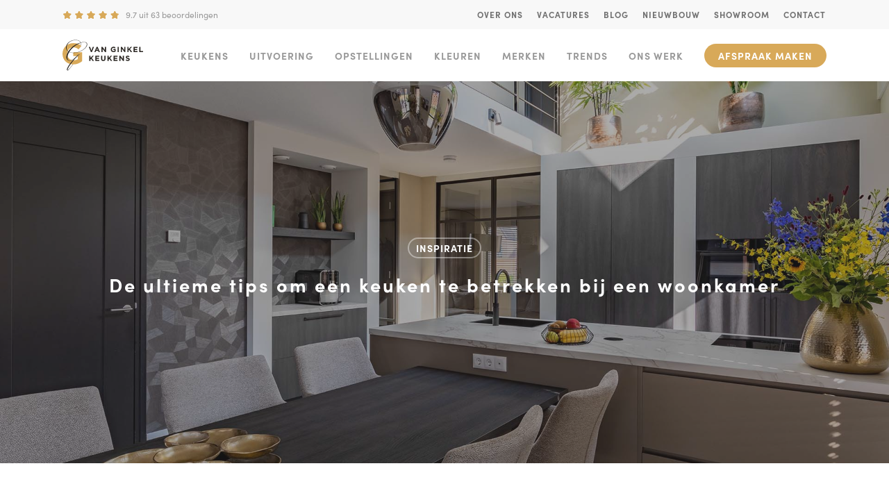

--- FILE ---
content_type: image/svg+xml
request_url: https://k8q7f3j9.delivery.rocketcdn.me/app/uploads/2020/05/Van-Ginkel-Keukens-logo-mobiel-2.svg
body_size: 3786
content:
<?xml version="1.0" encoding="UTF-8"?>
<svg width="311px" height="53px" viewBox="0 0 311 53" version="1.1" xmlns="http://www.w3.org/2000/svg" xmlns:xlink="http://www.w3.org/1999/xlink">
    <title>Van Ginkel Keukens logo 2</title>
    <g id="Page-1" stroke="none" stroke-width="1" fill="none" fill-rule="evenodd">
        <g id="Van-Ginkel-Logo-80---mobiel-Copy" transform="translate(-8.000000, -4.000000)" fill-rule="nonzero">
            <g id="Van-Ginkel-Keukens-logo-2" transform="translate(8.000000, 4.000000)">
                <g id="Group" transform="translate(49.882894, 22.000000)" fill="#2A2622">
                    <polygon id="Path" points="1.13686838e-13 0.233333333 3.30522152 0.233333333 6.86640295 9.80740741 10.4275844 0.233333333 13.6563889 0.233333333 8.15139592 13.9244444 5.50647679 13.9244444"></polygon>
                    <path d="M20.4233755,0.136296296 L23.1884845,0.136296296 L29.0236287,13.8274074 L25.8890471,13.8274074 L24.6441174,10.7785185 L18.8853903,10.7785185 L17.6404606,13.8274074 L14.5867475,13.8274074 L20.4233755,0.136296296 Z M23.5742792,8.1362963 L21.7654958,3.72814815 L19.9567124,8.1362963 L23.5742792,8.1362963 Z" id="Shape"></path>
                    <polygon id="Path" points="33.0663115 0.233333333 35.8284529 0.233333333 42.208903 8.6037037 42.208903 0.233333333 45.1654255 0.233333333 45.1654255 13.8274074 42.6176969 13.8274074 36.0235759 5.18518519 36.0235759 13.8274074 33.0670534 13.8274074"></polygon>
                    <path d="M57.5546273,7.06888889 L57.5546273,7.03037037 C57.5546273,3.16592593 60.569019,1.42108547e-14 64.6925703,1.42108547e-14 C67.1408826,1.42108547e-14 68.6247082,0.660740741 70.0417616,1.86444444 L68.1550774,4.13703704 C67.1045288,3.26296296 66.1712025,2.75777778 64.5938959,2.75777778 C62.4156399,2.75777778 60.6847574,4.6837037 60.6847574,6.99185185 L60.6847574,7.03037037 C60.6847574,9.5162963 62.3963502,11.3414815 64.8083087,11.3414815 C65.8974367,11.3414815 66.8700844,11.0696296 67.6275774,10.5266667 L67.6275774,8.58592593 L64.6131857,8.58592593 L64.6131857,6.00074074 L70.5262307,6.00074074 L70.5262307,11.9051852 C69.1254993,13.0903704 67.1994937,14.0607407 64.7103762,14.0607407 C60.4718284,14.0607407 57.5546273,11.0888889 57.5546273,7.06888889 Z" id="Path"></path>
                    <polygon id="Path" points="75.4874015 0.233333333 78.4832454 0.233333333 78.4832454 13.8274074 75.4874015 13.8274074"></polygon>
                    <polygon id="Path" points="83.8324367 0.233333333 86.5938361 0.233333333 92.9742862 8.6037037 92.9742862 0.233333333 95.9308087 0.233333333 95.9308087 13.8274074 93.3823383 13.8274074 86.7889592 5.18518519 86.7889592 13.8274074 83.8324367 13.8274074"></polygon>
                    <polygon id="Path" points="101.142746 0.233333333 104.13859 0.233333333 104.13859 6.17555556 109.662873 0.233333333 113.28044 0.233333333 107.736867 6.00074074 113.533432 13.8274074 109.935155 13.8274074 105.714413 8.04 104.13859 9.66962963 104.13859 13.8251852 101.142746 13.8251852"></polygon>
                    <polygon id="Path" points="117.286769 0.233333333 127.557068 0.233333333 127.557068 2.89407407 120.263323 2.89407407 120.263323 5.65111111 126.68532 5.65111111 126.68532 8.31185185 120.267032 8.31185185 120.267032 11.1666667 127.657968 11.1666667 127.657968 13.8274074 117.286769 13.8274074"></polygon>
                    <polygon id="Path" points="132.263762 0.233333333 135.259606 0.233333333 135.259606 11.1088889 142.048108 11.1088889 142.048108 13.8274074 132.263762 13.8274074"></polygon>
                    <polygon id="Path" points="154.117106 0.338518519 157.11295 0.338518519 157.11295 6.28148148 162.635749 0.338518519 166.254058 0.338518519 160.710485 6.10666667 166.50705 13.9325926 162.908031 13.9325926 158.687289 8.14592593 157.112208 9.77555556 157.112208 13.9311111 154.117106 13.9311111"></polygon>
                    <polygon id="Path" points="170.261129 0.338518519 180.531428 0.338518519 180.531428 2.99925926 173.236941 2.99925926 173.236941 5.75777778 179.65597 5.75777778 179.65597 8.41851852 173.236941 8.41851852 173.236941 11.2733333 180.628618 11.2733333 180.628618 13.9333333 170.261129 13.9333333"></polygon>
                    <path d="M185.024451,8.10666667 L185.024451,0.338518519 L188.019553,0.338518519 L188.019553,8.02888889 C188.019553,10.242963 189.128713,11.3888889 190.956786,11.3888889 C192.784859,11.3888889 193.894019,10.2822222 193.894019,8.12962963 L193.894019,0.338518519 L196.889121,0.338518519 L196.889121,8.00962963 C196.889121,12.1266667 194.575095,14.1466667 190.918207,14.1466667 C187.261319,14.1466667 185.024451,12.1074074 185.024451,8.10666667 Z" id="Path"></path>
                    <polygon id="Path" points="201.888129 0.338518519 204.883231 0.338518519 204.883231 6.28148148 210.407514 0.338518519 214.025081 0.338518519 208.481508 6.10666667 214.278073 13.9325926 210.679796 13.9325926 206.459054 8.14592593 204.883231 9.77555556 204.883231 13.9311111 201.888129 13.9311111"></polygon>
                    <polygon id="Path" points="218.032152 0.338518519 228.302451 0.338518519 228.302451 2.99925926 221.007964 2.99925926 221.007964 5.75777778 227.426994 5.75777778 227.426994 8.41851852 221.007964 8.41851852 221.007964 11.2733333 228.399641 11.2733333 228.399641 13.9333333 218.032152 13.9333333"></polygon>
                    <polygon id="Path" points="233.009146 0.338518519 235.771287 0.338518519 242.151737 8.70888889 242.151737 0.338518519 245.108259 0.338518519 245.108259 13.9325926 242.560531 13.9325926 235.965668 5.29111111 235.965668 13.9325926 233.009146 13.9325926"></polygon>
                    <path d="M249.386129,11.9518519 L251.156333,9.83185185 C252.381973,10.8422222 253.665482,11.482963 255.221273,11.482963 C256.446913,11.482963 257.185858,10.9977778 257.185858,10.2014815 L257.185858,10.1622222 C257.185858,9.40518519 256.719195,9.0162963 254.440781,8.43407407 C251.695703,7.73481481 249.927725,6.97703704 249.927725,4.27777778 L249.927725,4.23925926 C249.927725,1.77259259 251.9116,0.141481481 254.693031,0.141481481 C256.677648,0.141481481 258.369951,0.762962963 259.75065,1.86962963 L258.192634,4.12296296 C256.986283,3.28740741 255.799965,2.78222222 254.652226,2.78222222 C253.504487,2.78222222 252.901312,3.30666667 252.901312,3.96740741 L252.901312,4.00592593 C252.901312,4.89925926 253.485197,5.19111111 255.838544,5.79259259 C258.600686,6.51111111 260.157219,7.50148148 260.157219,9.87111111 L260.157219,9.90962963 C260.157219,12.6096296 258.095443,14.1244981 255.15821,14.1244981 C253.032355,14.1319202 250.977968,13.3586558 249.386129,11.9518519 L249.386129,11.9518519 Z" id="Path"></path>
                </g>
                <g id="Group-2">
                    <path d="M1.41220369e-14,24.1115366 L1.41220369e-14,24.0094625 C1.41220369e-14,13.8511292 7.92325774,5.53405512 18.7597381,5.53405512 C25.2010714,5.53405512 29.085532,7.26931438 32.8171308,10.4336107 L27.858705,16.404944 C25.0983443,14.1082773 22.6451818,12.7808236 18.5041491,12.7808236 C12.7789564,12.7808236 8.23143904,17.8354533 8.23143904,23.9068977 L8.23143904,24.0094625 C8.23143904,30.5417125 12.7298047,35.339194 19.0684109,35.339194 C21.9310073,35.339194 24.4864053,34.6246755 26.4799992,33.1956385 L26.4799992,28.0919347 L18.5557584,28.0919347 L18.5557584,21.3040088 L34.0950756,21.3040088 L34.0950756,36.8192681 C30.4145946,39.9325273 25.3544248,42.4843792 18.8113474,42.4843792 C7.66766878,42.4843792 1.41220369e-14,34.6757125 1.41220369e-14,24.1115366 Z" id="Path" fill="#D8A959"></path>
                    <path d="M11.5270621,21.2264718 C13.6405861,22.0818329 16.0559018,22.5401847 18.6874851,22.5401847 C30.7119626,22.5401847 42.9512331,14.139194 42.9512331,7.54020327 C42.9512331,4.97411993 40.9320803,3.69132364 37.7804718,3.59955512 C36.5865765,3.56863845 35.0097892,3.76738845 33.9726879,3.96761067 C33.2265647,4.11156129 32.4910911,4.27759524 31.766267,4.46571253 C30.3757648,1.51096253 27.0152615,-0.1359634 21.8105855,0.00880511819 C14.0416642,0.245342155 6.91122376,5.22881438 6.10661006,12.0231199 C5.66424455,15.5770644 7.37423299,18.7595181 9.77824376,20.3814162 C7.25823492,24.4791014 6.53717915,28.1684903 6.71854901,30.6712681 C7.02476424,34.4592959 10.0461206,36.5267866 13.3889293,35.9261199 C15.8995993,35.4741477 18.2279164,33.841944 19.8803974,32.7731107 L19.8803974,32.8035366 C17.6194181,35.3229996 16.5538088,36.611194 13.1987122,40.9091014 C9.84361555,45.2070088 7.04147583,50.3107125 7.63277105,51.9782496 C7.76056553,52.336981 8.06923835,52.7811014 8.59467027,52.9234162 C9.20120253,53.0878144 9.80134507,52.8208514 11.4946219,50.9486755 C13.2562197,49.0043607 15.5461984,45.9858144 16.5896895,44.667194 C17.2237467,43.8667959 17.8057031,43.1184162 18.301644,42.4745644 C18.1541889,42.4711292 18.0032931,42.4667125 17.8553464,42.4603329 C17.4129809,43.0281199 16.8968878,43.6916014 16.319355,44.4360551 C11.1923388,51.0433885 9.36094563,52.5867681 8.92005468,52.1794533 C8.47916372,51.7721385 9.62882252,48.1450736 13.8052444,42.4981199 C16.844787,38.3857125 19.1819514,35.469731 22.236731,31.8883051 C25.0516501,30.0234903 27.972737,27.5957959 29.1356668,26.1603792 C29.9004676,25.2741014 29.627184,24.8162403 29.1051927,24.8162403 C28.2175126,24.8162403 26.9022125,25.7937959 26.075972,26.4965366 C24.6377926,27.7793329 22.5424547,29.8419162 20.3394745,32.2244625 C18.1360027,33.5072588 15.462149,35.3200551 13.3889293,35.590944 C10.1449156,36.0159255 8.43197807,34.0637588 8.43197807,30.7949347 L8.43197807,30.7645088 C8.43197807,28.4138607 9.4970959,24.7990644 11.5270621,21.2264718 Z M34.1407867,4.3557866 C35.0584494,4.17126808 36.6180336,3.90479586 37.7190322,3.93522178 C40.7172873,4.0269903 42.1864323,5.49332364 42.1864323,7.63197178 C42.1864323,14.1696199 30.1614633,22.234944 18.7174676,22.234944 L18.6874851,22.234944 C15.9639881,22.234944 13.6995682,21.7761014 11.7413636,20.921231 C12.9957155,18.7825829 14.6481965,16.7052773 16.6073841,14.7805922 C19.9005496,11.4926292 25.4384742,7.12012919 31.6694381,5.04282364 C32.0852617,6.4119903 31.8095205,7.81796253 31.1091085,9.0992866 C31.2401797,9.19220018 31.3699403,9.28658598 31.4983901,9.38244401 C32.1865142,7.95389771 32.4165443,6.38401808 31.9574672,4.94860141 C32.5767789,4.75230512 33.2029719,4.57367549 33.83408,4.4244903 L34.1407867,4.3557866 Z M7.21645596,12.1094903 C7.96552822,5.6518329 14.291355,0.646768081 21.7830606,0.405323637 C26.9371102,0.258101414 30.0430076,1.82847178 31.4605433,4.54619401 C24.691368,6.36193475 18.9401249,9.97673104 15.2296613,13.6808422 C13.0571552,15.8189996 11.2975235,17.9448885 10.041697,19.9917681 L10.0176126,20.0275922 C7.97683311,18.4140366 6.80161542,15.4185551 7.21645596,12.109981 L7.21645596,12.1094903 Z M22.8177043,31.216481 C24.0111082,29.842407 26.0125663,27.718481 26.9631606,26.6795829 C28.1565645,25.3967866 28.8309261,25.1828236 29.013279,25.1828236 C29.2275805,25.1828236 29.5637783,25.335444 28.9213653,26.0381847 C27.8198752,27.2905551 25.5097442,29.3222218 22.8177043,31.246907 L22.8177043,31.216481 Z" id="Shape" fill="#2A2622"></path>
                </g>
            </g>
        </g>
    </g>
</svg>

--- FILE ---
content_type: application/javascript; charset=utf-8
request_url: https://k8q7f3j9.delivery.rocketcdn.me/app/cache/min/1/app/themes/salient-child/elements/assets/includes.js?ver=1768386607
body_size: 253
content:
jQuery(function($){'use strict';$('#scroll_arrow').append('<a href="#firstElement" class="the_scroll_arrow"><i class="tsd-iconsmind right"></i></a>').next().children(':first').attr('id','firstElement');$(document).ready(function(){$(".add_zoom_icon").each(function(){$(this).wrap($('<a/>',{href:$(this).attr('src')}).attr('data-fancybox','portfolio-gallery')).closest('.inner').append('<div class="the-custom-zoom-icon"></div>')})});$(document).ready(function(){$(".target_self").each(function(){$(this).find('a').attr('target','_self')});$(".target_blank").each(function(){$(this).find('a').attr('target','_blank')})});var nextProject='body .container-wrap[data-nav-pos="after_project_2"] .bottom_controls #portfolio-nav ul .next-project span';var prevProject='body .container-wrap[data-nav-pos="after_project_2"] .bottom_controls #portfolio-nav ul .previous-project span';$(nextProject+':not(.text, .line)').detach().insertAfter(nextProject+'.text').text('Volgende project');$(prevProject+':not(.text, .line)').detach().insertAfter(prevProject+'.text').text('Vorige project')})

--- FILE ---
content_type: application/javascript; charset=utf-8
request_url: https://k8q7f3j9.delivery.rocketcdn.me/app/cache/min/1/app/themes/salient-child/js/filters.js?ver=1768386607
body_size: 48
content:
jQuery(document).ready(function($){$('.mobile-news-filter').prepend('<div class="news-category-trigger"><span class="current-category-block">Filter op stijl</span><span class="toggle-arrow"></span></div>');$('body').on('click','.mobile-news-filter',function(){$('.mobile-news-filter').toggleClass('active');$('.wpb_tabs_nav.ui-tabs-nav').toggle('fast')});$('body').on('click','.news-page ul.wpb_tabs_nav li a',function(){if($('.mobile-news-filter').hasClass('active')){$('.mobile-news-filter').toggleClass('active');$('.wpb_tabs_nav.ui-tabs-nav').toggle('fast');$('.news-category-trigger .current-category-block').text($(this).text())}})})

--- FILE ---
content_type: image/svg+xml
request_url: https://k8q7f3j9.delivery.rocketcdn.me/app/uploads/2020/05/Van-Ginkel-Keukens-logo-80-1-1.svg
body_size: 3541
content:
<?xml version="1.0" encoding="UTF-8"?>
<svg width="211px" height="100px" viewBox="0 0 211 100" version="1.1" xmlns="http://www.w3.org/2000/svg" xmlns:xlink="http://www.w3.org/1999/xlink">
    <title>Van Ginkel Logo 80</title>
    <g id="Van-Ginkel-Logo-80" stroke="none" stroke-width="1" fill="none" fill-rule="evenodd">
        <g id="Van-Ginkel-Keukens-logo-2" transform="translate(0.000000, 10.000000)" fill-rule="nonzero">
            <polygon id="Path" fill="#2A2622" points="68.8828938 18.0918519 72.1881153 18.0918519 75.7492968 27.6659259 79.3104782 18.0918519 82.5392827 18.0918519 77.0342897 31.782963 74.3893706 31.782963"></polygon>
            <path d="M89.3062693,17.9948148 L92.0713783,17.9948148 L97.9065225,31.6859259 L94.7719409,31.6859259 L93.5270113,28.637037 L87.7682841,28.637037 L86.5233544,31.6859259 L83.4696414,31.6859259 L89.3062693,17.9948148 Z M92.457173,25.9948148 L90.6483896,21.5866667 L88.8396062,25.9948148 L92.457173,25.9948148 Z" id="Shape" fill="#2A2622"></path>
            <polygon id="Path" fill="#2A2622" points="101.949205 18.0918519 104.711347 18.0918519 111.091797 26.4622222 111.091797 18.0918519 114.048319 18.0918519 114.048319 31.6859259 111.500591 31.6859259 104.90647 23.0437037 104.90647 31.6859259 101.949947 31.6859259"></polygon>
            <path d="M126.437521,24.9274074 L126.437521,24.8888889 C126.437521,21.0244444 129.451913,17.8585185 133.575464,17.8585185 C136.023776,17.8585185 137.507602,18.5192593 138.924655,19.722963 L137.037971,21.9955556 C135.987423,21.1214815 135.054096,20.6162963 133.47679,20.6162963 C131.298534,20.6162963 129.567651,22.5422222 129.567651,24.8503704 L129.567651,24.8888889 C129.567651,27.3748148 131.279244,29.2 133.691203,29.2 C134.780331,29.2 135.752978,28.9281481 136.510471,28.3851852 L136.510471,26.4444444 L133.496079,26.4444444 L133.496079,23.8592593 L139.409124,23.8592593 L139.409124,29.7637037 C138.008393,30.9488889 136.082387,31.9192593 133.59327,31.9192593 C129.354722,31.9192593 126.437521,28.9474074 126.437521,24.9274074 Z" id="Path" fill="#2A2622"></path>
            <polygon id="Path" fill="#2A2622" points="144.370295 18.0918519 147.366139 18.0918519 147.366139 31.6859259 144.370295 31.6859259"></polygon>
            <polygon id="Path" fill="#2A2622" points="152.715331 18.0918519 155.47673 18.0918519 161.85718 26.4622222 161.85718 18.0918519 164.813703 18.0918519 164.813703 31.6859259 162.265232 31.6859259 155.671853 23.0437037 155.671853 31.6859259 152.715331 31.6859259"></polygon>
            <polygon id="Path" fill="#2A2622" points="170.02564 18.0918519 173.021484 18.0918519 173.021484 24.0340741 178.545767 18.0918519 182.163333 18.0918519 176.619761 23.8592593 182.416326 31.6859259 178.818049 31.6859259 174.597307 25.8985185 173.021484 27.5281481 173.021484 31.6837037 170.02564 31.6837037"></polygon>
            <polygon id="Path" fill="#2A2622" points="186.169662 18.0918519 196.439961 18.0918519 196.439961 20.7525926 189.146217 20.7525926 189.146217 23.5096296 195.568214 23.5096296 195.568214 26.1703704 189.149926 26.1703704 189.149926 29.0251852 196.540861 29.0251852 196.540861 31.6859259 186.169662 31.6859259"></polygon>
            <polygon id="Path" fill="#2A2622" points="201.146656 18.0918519 204.1425 18.0918519 204.1425 28.9674074 210.931002 28.9674074 210.931002 31.6859259 201.146656 31.6859259"></polygon>
            <polygon id="Path" fill="#2A2622" points="70.0499226 41.3955556 73.0457665 41.3955556 73.0457665 47.3385185 78.5685654 41.3955556 82.1868741 41.3955556 76.6433017 47.1637037 82.4398664 54.9896296 78.8408474 54.9896296 74.6201055 49.202963 73.0450246 50.8325926 73.0450246 54.9881481 70.0499226 54.9881481"></polygon>
            <polygon id="Path" fill="#2A2622" points="86.1939451 41.3955556 96.464244 41.3955556 96.464244 44.0562963 89.1697574 44.0562963 89.1697574 46.8148148 95.5887869 46.8148148 95.5887869 49.4755556 89.1697574 49.4755556 89.1697574 52.3303704 96.5614346 52.3303704 96.5614346 54.9903704 86.1939451 54.9903704"></polygon>
            <path d="M100.957268,49.1637037 L100.957268,41.3955556 L103.95237,41.3955556 L103.95237,49.0859259 C103.95237,51.3 105.06153,52.4459259 106.889603,52.4459259 C108.717676,52.4459259 109.826835,51.3392593 109.826835,49.1866667 L109.826835,41.3955556 L112.821937,41.3955556 L112.821937,49.0666667 C112.821937,53.1837037 110.507911,55.2037037 106.851023,55.2037037 C103.194135,55.2037037 100.957268,53.1644444 100.957268,49.1637037 Z" id="Path" fill="#2A2622"></path>
            <polygon id="Path" fill="#2A2622" points="117.820946 41.3955556 120.816048 41.3955556 120.816048 47.3385185 126.340331 41.3955556 129.957897 41.3955556 124.414325 47.1637037 130.21089 54.9896296 126.612613 54.9896296 122.391871 49.202963 120.816048 50.8325926 120.816048 54.9881481 117.820946 54.9881481"></polygon>
            <polygon id="Path" fill="#2A2622" points="133.964968 41.3955556 144.235267 41.3955556 144.235267 44.0562963 136.940781 44.0562963 136.940781 46.8148148 143.35981 46.8148148 143.35981 49.4755556 136.940781 49.4755556 136.940781 52.3303704 144.332458 52.3303704 144.332458 54.9903704 133.964968 54.9903704"></polygon>
            <polygon id="Path" fill="#2A2622" points="148.941962 41.3955556 151.704103 41.3955556 158.084553 49.7659259 158.084553 41.3955556 161.041076 41.3955556 161.041076 54.9896296 158.493347 54.9896296 151.898485 46.3481481 151.898485 54.9896296 148.941962 54.9896296"></polygon>
            <path d="M165.318945,53.0088889 L167.089149,50.8888889 C168.314789,51.8992593 169.598298,52.54 171.154089,52.54 C172.379729,52.54 173.118674,52.0548148 173.118674,51.2585185 L173.118674,51.2192593 C173.118674,50.4622222 172.652011,50.0733333 170.373597,49.4911111 C167.62852,48.7918519 165.860541,48.0340741 165.860541,45.3348148 L165.860541,45.2962963 C165.860541,42.8296296 167.844416,41.1985185 170.625847,41.1985185 C172.610464,41.1985185 174.302767,41.82 175.683467,42.9266667 L174.12545,45.18 C172.9191,44.3444444 171.732781,43.8392593 170.585042,43.8392593 C169.437303,43.8392593 168.834128,44.3637037 168.834128,45.0244444 L168.834128,45.062963 C168.834128,45.9562963 169.418013,46.2481481 171.771361,46.8496296 C174.533502,47.5681481 176.090035,48.5585185 176.090035,50.9281481 L176.090035,50.9666667 C176.090035,53.6666667 174.028259,55.1815352 171.091027,55.1815352 C168.965171,55.1889573 166.910784,54.4156928 165.318945,53.0088889 L165.318945,53.0088889 Z" id="Path" fill="#2A2622"></path>
            <path d="M0,36.3948148 L0,36.2407407 C0,20.9074074 11.9596343,8.35333333 28.3165858,8.35333333 C38.039353,8.35333333 43.9026899,10.9725926 49.5352918,15.7488889 L42.0508755,24.7622222 C37.8842932,21.2955556 34.1814065,19.2918519 27.9307911,19.2918519 C19.2889909,19.2918519 12.4248136,26.9214815 12.4248136,36.0859259 L12.4248136,36.2407407 C12.4248136,46.1007407 19.2147996,53.3422222 28.782507,53.3422222 C33.1034072,53.3422222 36.9606118,52.2637037 39.9698101,50.1066667 L39.9698101,42.402963 L28.008692,42.402963 L28.008692,32.157037 L51.4642651,32.157037 L51.4642651,55.5762963 C45.9088221,60.2755556 38.2708298,64.1274074 28.3944866,64.1274074 C11.5738397,64.1274074 0,52.3407407 0,36.3948148 Z" id="Path" fill="#D8A959"></path>
            <path d="M17.399339,32.04 C20.589564,33.3311111 24.2353235,34.022963 28.2075246,34.022963 C46.3576793,34.022963 64.8320499,21.3422222 64.8320499,11.3814815 C64.8320499,7.50814815 61.7842722,5.57185185 57.0271273,5.43333333 C55.2250211,5.38666667 52.8449648,5.68666667 51.2795288,5.98888889 C50.1533052,6.20617284 49.0431564,6.45679012 47.9490823,6.74074074 C45.850211,2.28074074 40.7777532,-0.205185185 32.9216385,0.0133333333 C21.1949648,0.37037037 10.4320359,7.89259259 9.21752461,18.1481481 C8.54980309,23.5125926 11.1309177,28.3162963 14.7596132,30.7644444 C10.9558263,36.9496296 9.86744023,42.5185185 10.141206,46.2962963 C10.6034177,52.0140741 15.1639557,55.1348148 20.2097046,54.2281481 C23.9993952,53.5459259 27.5138361,51.0822222 30.008147,49.4688889 L30.008147,49.5148148 C26.5953481,53.3177778 24.9868812,55.2622222 19.9225844,61.7496296 C14.8582876,68.237037 10.6286428,75.9407407 11.5211639,78.4577778 C11.7140612,78.9992593 12.1799824,79.6696296 12.9730872,79.8844444 C13.8886076,80.1325926 14.7944831,79.7296296 17.3503727,76.9037037 C20.0093882,73.9688889 23.4659599,69.4125926 25.0410408,67.4222222 C25.9981083,66.2140741 26.8765331,65.0844444 27.6251231,64.1125926 C27.4025492,64.1074074 27.174782,64.1007407 26.9514662,64.0911111 C26.2837447,64.9481481 25.5047363,65.9496296 24.6329887,67.0733333 C16.8940963,77.0466667 14.1297293,79.3762963 13.4642335,78.7614815 C12.7987377,78.1466667 14.5340717,72.6718519 20.8381048,64.1481481 C25.4260935,57.9407407 28.9538889,53.5392593 33.5648769,48.1333333 C37.8138115,45.3185185 42.2229993,41.6540741 43.978365,39.4874074 C45.1327813,38.1496296 44.7202778,37.4585185 43.9323664,37.4585185 C42.5924719,37.4585185 40.6071132,38.9340741 39.3599578,39.9948148 C37.189121,41.9311111 34.0263467,45.0444444 30.7010935,48.6407407 C27.3750985,50.577037 23.3390928,53.3133333 20.2097046,53.7222222 C15.3130802,54.3637037 12.7275141,51.417037 12.7275141,46.482963 L12.7275141,46.437037 C12.7275141,42.8888889 14.3352391,37.4325926 17.399339,32.04 Z M51.533263,6.57481481 C52.9184142,6.2962963 55.2725035,5.89407407 56.9343882,5.94 C61.4600563,6.07851852 63.6776336,8.29185185 63.6776336,11.52 C63.6776336,21.3881481 45.526737,33.5622222 28.2527813,33.5622222 L28.2075246,33.5622222 C24.0965858,33.5622222 20.6785935,32.8696296 17.7228129,31.5792593 C19.6161744,28.3511111 22.1104852,25.2155556 25.0677496,22.3103704 C30.0385654,17.3474074 38.3976969,10.7474074 47.8029255,7.61185185 C48.4305837,9.67851852 48.0143706,11.8007407 46.9571449,13.7348148 C47.1549883,13.8750617 47.3508533,14.0175309 47.5447398,14.1622222 C48.5834177,12.0059259 48.9306329,9.6362963 48.2376864,7.46962963 C49.1724965,7.17333333 50.1176934,6.9037037 51.0703094,6.67851852 L51.533263,6.57481481 Z M10.8927637,18.2785185 C12.0234388,8.53111111 21.5718565,0.976296296 32.8800914,0.611851852 C40.659789,0.38962963 45.347936,2.76 47.4876125,6.86222222 C37.2699895,9.60296296 28.5888678,15.0592593 22.9881681,20.6503704 C19.7089135,23.8777778 17.0528657,27.0866667 15.1572785,30.1762963 L15.1209248,30.2303704 C12.0405028,27.7948148 10.2665893,23.2733333 10.8927637,18.2792593 L10.8927637,18.2785185 Z M34.4418179,47.1192593 C36.2431821,45.0451852 39.2642511,41.8392593 40.6991104,40.2711111 C42.5004747,38.3348148 43.518379,38.0118519 43.7936287,38.0118519 C44.1171027,38.0118519 44.624571,38.2422222 43.654891,39.302963 C41.9922644,41.1933333 38.5052743,44.26 34.4418179,47.1651852 L34.4418179,47.1192593 Z" id="Shape" fill="#2A2622"></path>
        </g>
    </g>
</svg>